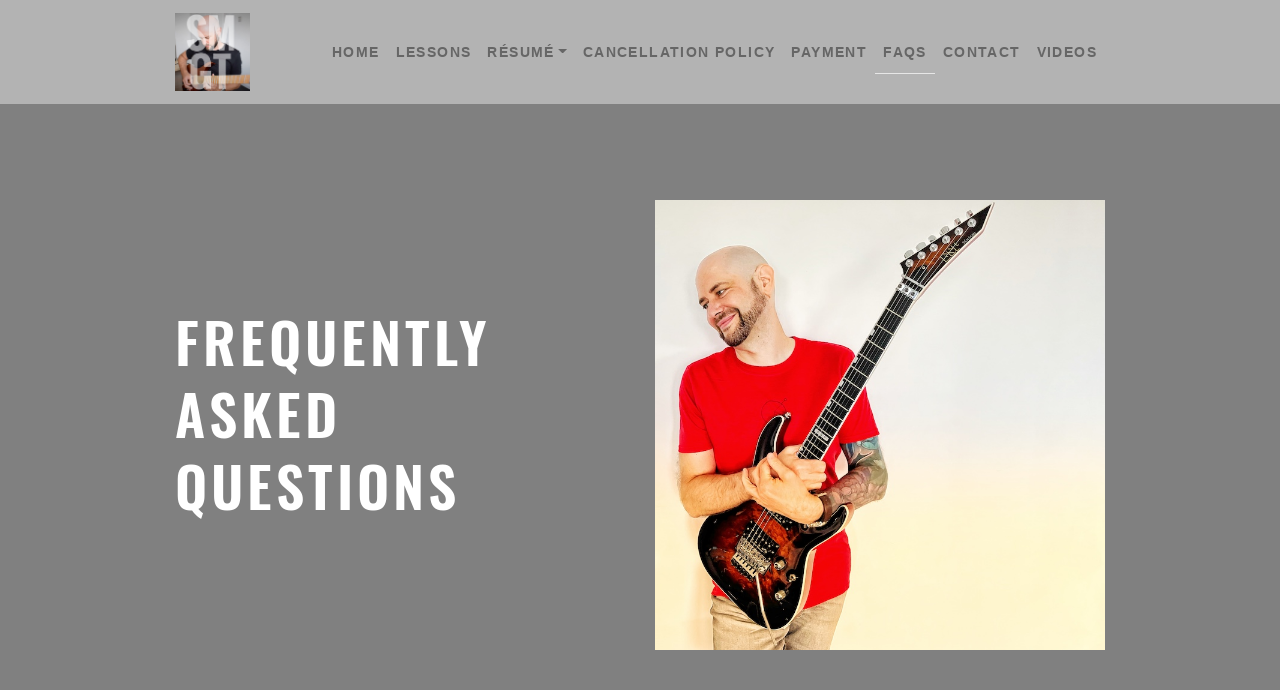

--- FILE ---
content_type: text/html
request_url: https://www.stumason.co.uk/FAQs/index.html
body_size: 5651
content:
<!DOCTYPE html>
<html xmlns="http://www.w3.org/1999/xhtml" lang="en">

<head>

	<meta charset="utf-8" /> 
<meta http-equiv="Content-Type" content="text/html; charset=utf-8" />
		<meta name="Author" content="Stuart Mason Guitar Tuition" />
		<meta name="Description" content="Guitar, Tuition, Tutor, Lessons, Teacher, Guitarist, Instructor, Registered Tutor, Online, Video, Skype, Zoom, Facetime" />
		<meta name="Locations" content="London, Ruislip, South Ruislip, West Ruislip, Ruislip Gardens, Ruislip Manor, West London, North West London, Hayes, Middlesex,  Northolt, Uxbridge, Harrow, South  Harrow, Harrow-On-The Hill, Wembley, Perivale, Greenford, Eastcote, Harrow Weald, Wealdstone, Ickenham, Southall, Gerrards Cross, Harefield, Rickmansworth, Hillingdon, Pinner, Watford, Hatch End, Rayners Lane, Northwood, Denham
Online, Skype, Zoom Facetime," />
		<meta name="General" content="Regiatry Of Guitar Tutors, RGT, Rockschool, Guitar Exams, London College Of Music, University Of West London Tutor " />
		<meta name="Guitars" content="Acoustic Guitar, Electric Guitar" />
		<meta name="Styles" content="Rock, Pop, Metal, Funk Soul, Fingerstyle, Progressive, Acoustic, Electric, Blues, Jazz, Fusion " />
		<meta name="Other" content="Guitar Playthroughs, Videos, Instructional, Qualifications, Graded guitar exams, Music, Fees, Cost, Skype, Online, Zoom, Facetime." />
		<meta name="description" content="Frequently Asked Questions, useful information including lesson cost, lesson and cancellation policy and additional lesson information " />
		<meta name="robots" content="index, follow" />
		<meta name="generator" content="RapidWeaver" />
		<link rel="apple-touch-icon" sizes="167x167" href="https://www.stumason.co.uk/resources/Logo2019.png" />
<link rel="apple-touch-icon" sizes="180x180" href="https://www.stumason.co.uk/resources/Logo2019.png" />
<link rel="apple-touch-icon" sizes="152x152" href="https://www.stumason.co.uk/resources/Logo2019.png" />
<link rel="mask-icon" href="https://www.stumason.co.uk/resources/Logo2019.png" color="rgba(255,255,255,1.00)" /><link rel="icon" type="image/png" href="https://www.stumason.co.uk/resources/Logo2019.png" sizes="32x32" />
<link rel="icon" type="image/png" href="https://www.stumason.co.uk/resources/2016%20PNG.png" sizes="16x16" />
<link rel="icon" type="image/png" href="https://www.stumason.co.uk/resources/Logo2019.png" sizes="64x64" />

	<meta name="twitter:card" content="summary">
	<meta name="twitter:title" content="Frequently Asked Questions">
	<meta name="twitter:description" content="Frequently Asked Questions, useful information including lesson cost, lesson and cancellation policy and additional lesson information ">
	<meta name="twitter:image" content="https://www.stumason.co.uk/resources/IMG_8277.JPG">
	<meta name="twitter:url" content="https://www.stumason.co.uk/FAQs/index.html">
	<meta property="og:type" content="website">
	<meta property="og:site_name" content="Stuart Mason Guitar Tuition">
	<meta property="og:title" content="Frequently Asked Questions">
	<meta property="og:description" content="Frequently Asked Questions, useful information including lesson cost, lesson and cancellation policy and additional lesson information ">
	<meta property="og:image" content="https://www.stumason.co.uk/resources/IMG_8277.JPG">
	<meta property="og:url" content="https://www.stumason.co.uk/FAQs/index.html"> 

	<!-- Meta tags -->
	<meta name="viewport" content="width=device-width, initial-scale=1.0, maximum-scale=1.0, user-scalable=0" />

	<title>Frequently Asked Questions</title>
	<link rel="stylesheet" type="text/css" media="all" href="../rw_common/themes/Artful/consolidated-4.css?rwcache=779210873" />
		
	    
</head>

<!-- This page was created with RapidWeaver from Realmac Software. http://www.realmacsoftware.com -->

<body>
	<nav class="navbar navbar-expand-lg">
		<div class="container">
            <a class="navbar-brand" href="https://www.stumason.co.uk/">
                <div class="logo"><img src="../rw_common/images/Logo2019.png" width="614" height="644" alt="Photo of me playing guitar"/></div>
                <span class="navbar-title">Frequently Asked Questions</span>
            </a>
			<button class="navbar-toggler" type="button" data-toggle="collapse" data-target="#navbarNav" aria-controls="navbarNav" aria-expanded="false"
			 aria-label="Toggle navigation">
				<span class="navbar-toggler-icon"></span>
			</button>
			<div class="collapse navbar-collapse" id="navbarNav">
				<ul class="navbar-nav ml-auto"><li class="nav-item"><a href="../" rel="" class="nav-link">Home</a></li><li class="nav-item"><a href="../LessonInformation/" rel="" class="nav-link">Lessons</a></li><li class="nav-item has-dropdown"><a href="../Resume/" rel="" class="nav-link dropdown-toggle" data-toggle="dropdown">Résumé</a><ul class="navbar-nav ml-auto"><li class="nav-item"><a href="../Resume/WhatMyStudentsSay/" rel="" class="nav-link">What My Students Say</a></li></ul></li><li class="nav-item"><a href="../CancellationPolicy/" rel="" class="nav-link">Cancellation Policy</a></li><li class="nav-item"><a href="../Payment/" rel="" class="nav-link">Payment</a></li><li class="nav-item active"><a href="./" rel="" class="nav-link">FAQs</a></li><li class="nav-item"><a href="../Contact/" rel="" class="nav-link">Contact</a></li><li class="nav-item"><a href="../Videos/" rel="" class="nav-link">Videos</a></li></ul>
			</div>
		</div>
	</nav>
	<div class="hero pb-5">
		<div class="container">
			<div class="row align-items-center justify-content-center">
				<div class="col-sm-6 align-self-center">
					<h1 class="hero-title mb-4">
						Frequently Asked Questions
					</h1>
					<p class="lead hero-slogan">
						
					</p>
				</div>
				<div class="col-sm-6">
					<img src="../rw_common/images/IMG_8277.JPG" width="100" alt="" class="banner_image">
				</div>
			</div>
		</div>
    </div>

    <hr class="my-5">

	<div class="container pt-5">
        <div class="row intro justify-content-between">
            <div class="col-sm-12">
                <h6>How much do lessons cost?</h6><br /><p>Hourly lessons are &pound;35 for regular weekly or fortnightly attendance. &pound;40 per hour for ad-hoc/intermittent lessons.</p><br /><h6>How do I pay?</h6><br />I am able to accept card/contactless/ApplePay/GooglePay payments at my studio or <u>in advance</u> via the payments page <a href="https://www.stumason.co.uk/Payment/">here</a>. I can of course take cash payments. <br /><br /><h6>What if I can&rsquo;t make it to the lesson?</h6><br />I require 48 hours notice if you need to cancel, otherwise I will require full payment for the lesson.<br /><br />If you are unable to give me 48 hours notice but are able to reschedule the lesson then I'm happy to do this instead, depending on whether I have any slots available.<br /><br /><h6>I'm super-keen to get started! Can I turn up early?</h6><br />It's best to turn up on the dot of your allocated time, as I don't have a dedicated waiting area & I teach back to back lessons during busy periods.<br /><br /><h6>Do you Teach weekends?</h6><br />Not any more!<h6></h6><br /><h6>&hellip;Why?!</h6><br />Yes some people do ask this! The pandemic lockdowns shifted the demand in lessons times from weekends to weekdays, so now I only teach during the week. <br /><br /><h6>What age should my child start learning guitar?</h6><br />I have found that around 9 years old is the earliest age to start contemporary guitar, any earlier and children's hands may be too small. However do feel free to email or call to discuss further!<br /><br /><h6>I've been learning off the internet with YouTube videos&hellip;</h6><br />You may have picked up some useful bits here and there but no&hellip; there's a reason in person guitar lessons are still thriving! You're simply not going to really learn effectively via some dude off the internet. How many famous guitarists will name their favourite YouTuber as a major contributor to their style & career? <br /><br />There are many reasons why it never works&hellip;<br />  <br /><ul class="disc"><li>YouTubers cater for the masses, not for the individual.</li><li>A video cannot give you feedback.</li><li>If you don't understand something, a video can't look at something from a different angle for you.</li><li>Core skills are often ignored. </li><li>A structured, progressive learning plan.</li></ul><br /><h6>What is a DBS check?</h6><br />The Disclosure & Barring Service check is a certificate of any data the police may hold on a person. I hold an Enhanced DBS Certificate (which is updated annually, and you are welcome to view when you or your child comes for your first lesson) stating that I have no criminal convictions, which is required when working with children or vulnerable adults.<br /><br /><h6>Do you do home visits?</h6><br />No, it's time consuming to travel to & from people's homes, and the logistics of carting all my gear, getting set up, makes it impractical.<br /><br /><h6>Do you teach during half term & school holidays?</h6><br />Yes, I teach people of all ages and therefore <u>I do not break for school holidays & half terms</u>. <br /><br />It is <em>your</em> responsibility to let me know beforehand if you or your child won't be attending during school breaks. My lesson cancellation policy still applies & I will require payment for no shows or late cancellations. <br /><br /><h6>Do I need to bring my own guitar?</h6><br />Yes, as you will need your own guitar to play at home too, plus you'll be more comfortable and play better on your own instrument. You are welcome to use one of mine in the lesson if yours is temporarily out of action.<br /><br /><h6>I&rsquo;m new to guitar, what make should I buy?</h6><br />If you need any advice on this and anything else tech wise drop me an email I&rsquo;ll be happy to point you in the right direction before you part with your hard earned &pound;.<br /><br /><h6>Is there anything else I should buy?</h6><br />A tuner is essential if you're new to guitar, and a <a href="https://en.wikipedia.org/wiki/Capo">capo</a> will come in useful occasionally, but a <a href="https://en.wikipedia.org/wiki/Metronome">metronome</a> is an absolute must for any stage of your guitar playing. A metronome is not your enemy, it's your trusty friend!<br /><br />Tuners & metronomes are readily available as apps for smartphones and tablets, I use <a href="https://apps.apple.com/gb/app/polytune/id364009203">Polytune</a> and <a href="https://apps.apple.com/gb/app/tempo-metronome/id304731501">Tempo</a>.<br /><br /><h6>I want to learn acoustic, but where&rsquo;s your acoustic guitar!?</h6><br />My last acoustic guitar didn't survive a trip through Stansted Airport outsize baggage reclaim! I haven&rsquo;t owned another since as I'm primarily an electric guitarist.<br /><br />However I am well versed in acoustic fingerstyle etc, and I teach acoustic exam syllabuses, I simply don't need an acoustic guitar for my own purposes.<br /><br /><h6>How long should I practice for?</h6><br />I prefer to call it playing, not practicing! <br /><br />Everyone has a different approach, but often the most effective playing is to do so when you feel motivated to. For more technically demanding playing styles you will need a much more focused & regular practice regime which is of course something I can advise!  <br /><br />Alternatively, I'm pretty sure I have a copy of 'Steve Vai's 10 Hour Guitar Workout' somewhere...<br /><br /><h6>How frequently should I have lessons?</h6><br />That is entirely up to you and how fast you think you can learn and how much time you have to play/practice (see above!). <br /><br />Sometimes a fast approaching lesson can also be motivation to get playing! But of course with fortnightly or intermittent lessons you may lose focus if there is too much time between.<br /><br /><h6>What if I want to change to weekly or fortnightly lessons?</h6><br />That&rsquo;s no problem, however, if you change to fortnightly lessons it&rsquo;s likely the alternate slot that becomes available will be taken by someone else and so returning to the same weekly slot may not be possible if you change your mind.<br /><br />If you want to change to fortnightly lessons, I may ask that you take another available fortnightly slot so as to free up a weekly slot in certain cases, as quite often I have very limited places.<br /><br /><h6>Do I have to learn to read music?</h6><br />No not at all, it&rsquo;s not necessary for contemporary guitar, however understanding some basic rhythms is incredibly useful and it&rsquo;s highly likely we&rsquo;ll do some in lessons early on. Guitarists usually use what is called 'Tab' (short for tablature) which is pretty easy to read instead.<br /><br />If you wish to learn to read traditional music notation we most certainly can do that as well. <br /><br /><h6>Do you teach music theory?</h6><br />Absolutely. I'm a theory nerd. I teach music theory to an advanced level and it&rsquo;s all very much guitar orientated. I have had great results with helping students understand music theory applied in a practical way to guitar, and vice versa if you're doing music theory on another instrument or for GCSEs/music theory exams.<br /><br /><h6>What songs will we play in lessons?</h6><br />If you&rsquo;re a beginner we&rsquo;ll run through plenty of well known standards to start off with, and as soon as possible we&rsquo;ll get around to doing some songs that <em>you</em> want to learn. It's really helpful if you can give me a wishlist of songs you'd like to learn too!<br /><br /><h6>What gear do you use?</h6><br />For any gear nerds reading this I mainly use <a href="https://aristidesinstruments.com/guitars/s-multiscale/#seven" target="_blank">Aristides</a> and <a href="https://www.espguitars.com/products?categories=horizon-series-guitars&content_filter=latest" target="_blank">ESP</a> guitars through a <a href="https://neuraldsp.com/quad-cortex" target="_blank">Neural DSP Quad Cortex</a> amp modeller, plus other stuff by <a href="https://focusrite.com" target="_blank">Focusrite</a>, <a href="https://www.apple.com/logic-pro/" target="_blank">Logic</a>, <a href="https://www.strymon.net" target="_blank">Strymon</a>, <a href="https://www.mixwave.net">Mixwave</a>, <a href="https://roswellproaudio.com" target="_blank">Roswell</a>, <a href="https://www.alesis.com" target="_blank">Alesis</a>, <a href="https://europe.beyerdynamic.com/headphones-headsets.html?anwendung=910" target="_blank">Beyerdynamic</a>, <a href="https://line6.com/amps/" target="_blank">Line 6</a>, <a href="https://www.g7th.com" target="_blank">G7th</a>, <a href="https://www.jimdunlop.com/tortex-pitch-black-jazz-iii-pick-1-35mm/" target="_blank">Dunlop</a>, <a href="https://gruvgear.com/collections/fretwraps" target="_blank">GruvGear</a>&hellip; <span style="font:12px AppleColorEmoji; ">🤓</span>
            </div>
            <div class="sidebar col-sm-12 order-md-8">
                <h2 class="sidebar-title">
                    
                </h2>

                 
            </div>
        </div>
	</div>

	<div class="footer">
		<div class="container">
			<div class="row justify-content-start">
				<div class="col">
					<div class="footer-content">
						Call 07718 240515
					</div>

					<ul class="navbar-nav ml-auto"><li class="nav-item"><a href="../" rel="" class="nav-link">Home</a></li><li class="nav-item"><a href="../LessonInformation/" rel="" class="nav-link">Lessons</a></li><li class="nav-item has-dropdown"><a href="../Resume/" rel="" class="nav-link dropdown-toggle" data-toggle="dropdown">Résumé</a></li><li class="nav-item"><a href="../CancellationPolicy/" rel="" class="nav-link">Cancellation Policy</a></li><li class="nav-item"><a href="../Payment/" rel="" class="nav-link">Payment</a></li><li class="nav-item active"><a href="./" rel="" class="nav-link">FAQs</a></li><li class="nav-item"><a href="../Contact/" rel="" class="nav-link">Contact</a></li><li class="nav-item"><a href="../Videos/" rel="" class="nav-link">Videos</a></li></ul>
				</div>
			</div>
		</div>
	</div>
	<script type="text/javascript" src="../rw_common/themes/Artful/js/main.js?rwcache=779210873"></script>
</body>

</html>